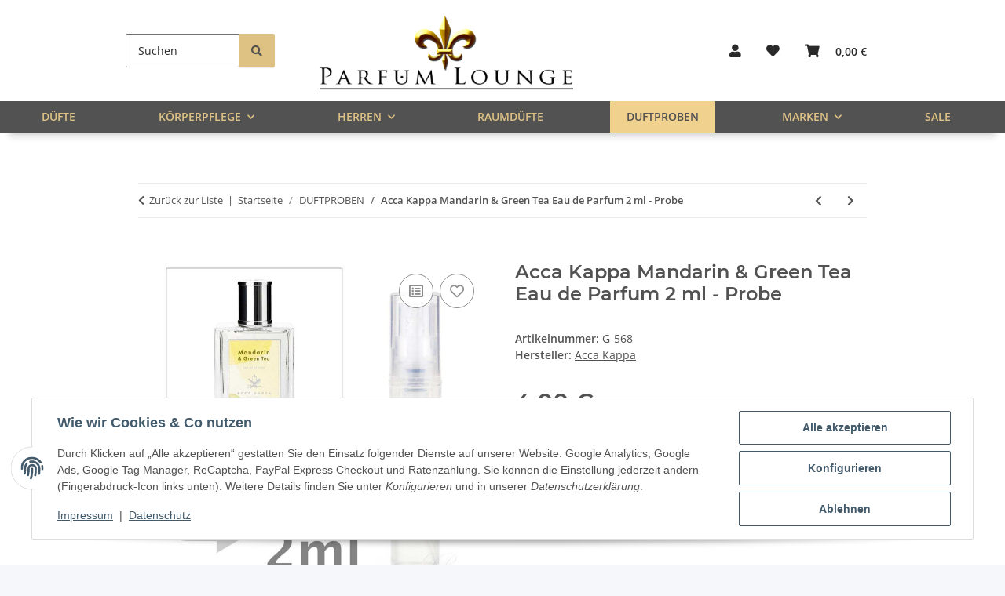

--- FILE ---
content_type: text/css
request_url: https://www.parfumlounge.de/templates/NOVAChild/themes/my-nova/custom.css?v=5.6.0
body_size: 2301
content:
/*
 * Platz für eigene Änderungen direkt als CSS
 * Die hier gemachten Änderungen überschreiben ggfs. andere Styles, da diese Datei als letzte geladen wird.
 */


.bggold{
    background-color: #525252;
}

@media screen and (max-width: 1300px){
   #jtl-nav-wrapper .container-fluid.bggold>.container{
       max-width: 1300px;
       margin:0px;
   }
}
/* HEADER */
header{
    box-shadow: 0 1rem 0.5625rem -0.75rem rgba(0, 0, 0, 0.2);
}

header #mainNavigation .nav-item.active{
    background-color: #f0d18d;
}
header .navbar-nav > .nav-item > .nav-link::before {
border-style: none;
}
#header-top-bar a:not(.dropdown-item):not(.btn):hover, header a:not(.dropdown-item):not(.btn):hover {
 /* color: #f0d18d; */
    color: #525252;
}
#mainNavigation a{
    color: #dec286 ;
}
#mainNavigation a:hover{
    color: #525252;
}
.nav-scrollbar .nav-item:hover {
    background-color: #f0d18d;
}
header #mainNavigation li.nav-item.active span.nav-mobile-heading {
  color: #525252;
}
header #mainNavigation li.nav-item.active span.text-truncate {
  color: #525252;
}
/* COLORE SCRITTA BOX SELEZIONATO */

.nav-scrollbar .nav-item:hover a{
    color: #525252 !important;
}
/* Suchleiste */
.search-radius-left{
    /* border-top-left-radius: 50px;*/
  /*  border-bottom-left-radius: 50px; */
 /* border-top-right-radius: 0px !important;*/
   /* border-bottom-right-radius: 0px !important;*/
    /* max-height: 30px; */
}
.search-radius-right{
    /* max-height: 30px; */
    border: 1px solid #0000001c;
    background-color: #dec283;
    color: #fff;
}
.search-radius-right:hover{
    border: 1px solid #0000001c;
    background-color: #dec283;
    color: #525252;
}
.search-wrapper .form-clear{
    right: 80px;
}
.search-wrapper .twitter-typeahead{
    width: 75%;
}
.main-search .input-group-append .btn-secondary{
    background-color: #f0d18d;
    border: none;
    color: #525252;
    border-radius:0 16px 16px 0 !important;
}

#search {
  max-width: 300px;
}

/* BADGE (Merkmale in produkt) */
.badge-primary {
  color: #525252;
  background-color: transparent; 
}
a.badge-primary:hover, a.badge-primary:focus {
  color: #f5f7fa;
  background-color: #dec283;
}

/* nav-link */
#shop-nav{
   /* font-size: x-large; */
}
#mainNavigation .nav-mobile-body .navbar-nav .nav-item .nav-link{
    padding: 5px 1rem;
}
#mainNavigation .nav-mobile-body .navbar-nav .subcategory-wrapper .nav-item .nav-link{
    padding:0;
}
#mainNavigation .nav-mobile-body .navbar-nav{
    padding-bottom: 0px;
    text-transform: uppercase;
    justify-content: space-between;
    overflow: hidden;
}
#mainNavigation .nav-mobile-body .dropdown .dropdown-menu .dropdown-body .subcategory-wrapper .nav  .nav-item .nav-link .text-truncate{
    font-weight: normal;
}
.subcat-header{
    margin: 20px 0; 
    padding:10px;
    width: 100%;
    text-align: center;
    background: linear-gradient(to right, rgba(239, 236, 236, 0) 0%, #f5f7fa 10%, #f5f7fa 90%, rgba(239, 236, 236, 0) 100%);
}
.subcat-header h3{
    color: #f0d18d;
    font-size: 20px;
    margin-bottom: 0;
}
.letter-index{
    padding: 10px;
}
.mhnav{
    max-height: 40px;
}
@media screen and (min-width: 992px){

    header #mainNavigation a, header #shop-nav :not(.language-dropdown) a{
        font-weight: bold;
    }
    header #mainNavigation .nav-item.dropdown-full.text-white a.dropdown-toggle:after{
        content: ''!important;
    }
    header #mainNavigation .nav-item:not(div){
        border-bottom: none;
        padding: 5px;
        padding-top: 4px;
    }
    .content-cats-small{
        padding-right: 0%;
    }
	.product-detail-more {
		margin-bottom:20px;
	}
    header .navbar-nav > .nav-item > .dropdown-menu {
        box-shadow: inset 0 1rem 0.5625rem -0.75rem rgba(0, 0, 0, 0.3);
    }
.tab-navigation .nav-link::after {
        border-color: #dec283;
   }

/* SIDE NAV */
aside .nav-panel > .nav > .active > .nav-link {
  border-bottom: 0.375rem solid #f0d18d;
  cursor: pointer;
}
aside .nav-link:hover{
  text-decoration: none;
  color: #dec283;
  /*font-weight: 700;*/
}
aside .nav-link a:hover{
  /*font-weight: 700;*/
  color: #dec283;
}

/* DROPDOWN MENU COLOR */

    header .navbar-nav .dropdown .nav-item:hover {
	background-color: #fff;
    }
  header .navbar-nav .dropdown .nav-item a:hover {
    width: 100%;
    color: #dec283 !important;
  }
  header .navbar-nav .dropdown .nav-item a {
    width: 100%;
    color: #525252 !important;
  }

    header #mainNavigation .nav-item.dropdown-full.text-white a:not(.submenu-headline){
        padding-bottom: 11px;
    }
    .ribbon{   
        height: 75px;
        width: 75px;
        border-radius: 100%;

        font-size: 13px; 

        padding: 26px 0;
        line-height: 1.5;
    }
    .ribbon-1{
        padding: 16px 0;
    }
    .ribbon-3{
        padding: 20px 0;
    }
}

/* BUTTON */

.btn-primary {
	 color: #dec283; 
    background-color: #525252;
    border-color: #dec283;
    box-shadow: none;
   }
.btn-primary:hover {
	color: #525252; 
    background-color: #dec283;
    border-color: #f0d18d; 
}
.productbox-title{
    min-height: 42px;
}
.productbox-title a{
   text-decoration: none;
}
.price_wrapper {
  min-height: 60px;
}

/* EX FINE MEDIA 992PX */

@media screen and (max-width: 992px){
    #shop-nav {
        font-size: large;
    }
    #mainNavigation .nav-mobile-body .navbar-nav{
        overflow:unset;
    }
    header .navbar-nav .nav-item {
        border-bottom: 1px solid #efefef;
    }
    header .navbar-brand img {
        height: 4rem;
    }
    #newsletter-footer-bottomline{
        background-image: none;
    }
    .nwslt-mt{
        margin-top: 25px;
    }
    .mhnav{
        max-height: unset;
    }
    .text-white{
        color: #525252!important;
    }
    .form-control.ac_input,.form-control#search-header-mobile-top{
        border: 1px solid #f0d18d;
    }
    #mainNavigation .nav-mobile-body .navbar-nav .nav-item .nav-link {
        padding: 1rem;
    }
    header #mainNavigation .nav-item.dropdown-full.text-white a {
        padding-bottom: 1rem;
    }
    #mainNavigation .nav-mobile-body .navbar-nav .subcategory-wrapper .nav-item .nav-link {
        padding: 1rem;
    }
    header #mainNavigation .nav-item.dropdown-full.text-white:hover, header #mainNavigation .nav-item.active {
        border-bottom: none;
        border-top: none;
        padding: 1rem;
    }
    .colum-count-lg-6{
        width: 90%;
    }
    header #mainNavigation .nav-item:not(div){
        padding: 1rem;
    }
}
  
@media screen and (max-width: 576px){

    .colum-count-lg-6{
        width: 100%;
    }
    .themenwelten-prefooter .col{
        margin-bottom: 1rem;
    }
    #newsletter-footer-bottomline>.container{
        padding: 0;
    }
    body .carousel:not(.slick-initialized).slick-type-product .product-wrapper {
        width: 180px;
        min-width: 180px;
    }
    .index-news-wrapper > div.container{
        padding: 30px;
    }
    .themenbox-text p {
        min-height: 130px;
    }
    .tiles.container{
        padding-left: 1rem!important;
        padding-right: 1rem!important; 
    }
}

/*.custom-control-label:before {*/
/*  dysplay:none;*/
/*}*/

/* BOX CATEGORIE-SOTTOCATEGORIE */

#result-wrapper .sub-categories .caption a {
  padding: 15px 20px;
  width: 100%;
  margin: 5px;
  display: inline-block;
  text-decoration: none;
  font-size: larger;
  font-weight: 600;
  color: #dec283;
  background-color: #525252;
}
#result-wrapper .sub-categories .caption a:hover {
  text-decoration: none;
  color: #525252;
  background-color: #dec283;
}
/* BOTTONE FILTRO ATTIVO ANCHE CON MERKMALE SULLA SINISTRA */

/* .d-lg-none{ */
/*  display: inline-block !important; } */
